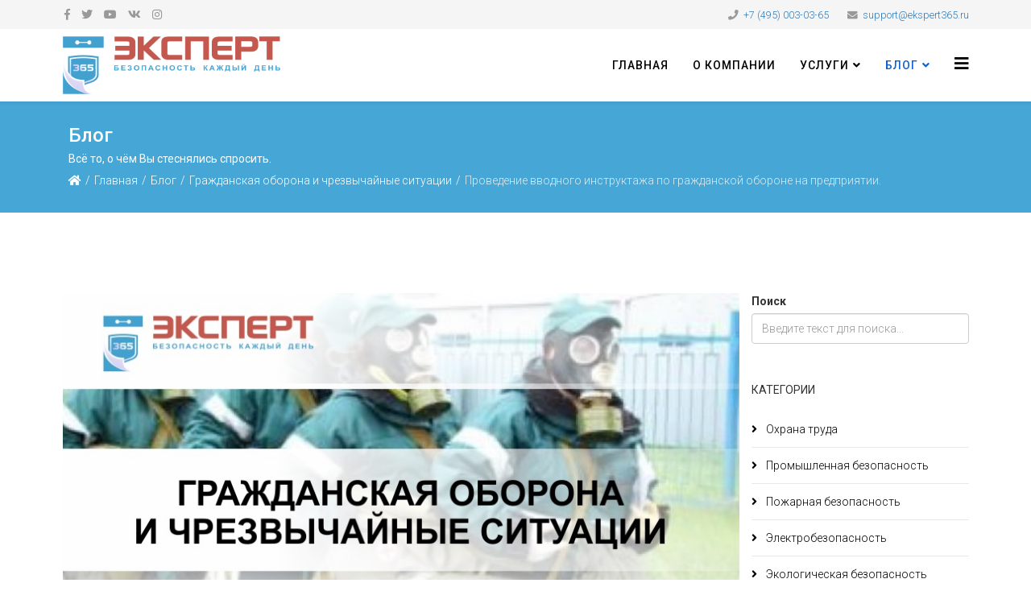

--- FILE ---
content_type: text/html; charset=utf-8
request_url: https://ekspert365.ru/blog/14-grazhdanskaya-oborona-i-chrezvychajnye-situatsii-blog/63-provedenie-vvodnogo-instruktazha-po-grazhdanskoj-oborone-na-predpriyatii
body_size: 12267
content:
<!DOCTYPE html>
<html xmlns="http://www.w3.org/1999/xhtml" xml:lang="ru-ru" lang="ru-ru" dir="ltr">
<head>
<!-- Optimised with Easy Frontend SEO Free - Kubik-Rubik Joomla! Extensions - https://kubik-rubik.de/efseo-easy-frontend-seo -->
<meta http-equiv="X-UA-Compatible" content="IE=edge">
<meta name="viewport" content="width=device-width, initial-scale=1">
<base href="https://ekspert365.ru/blog/14-grazhdanskaya-oborona-i-chrezvychajnye-situatsii-blog/63-provedenie-vvodnogo-instruktazha-po-grazhdanskoj-oborone-na-predpriyatii" />
<meta http-equiv="content-type" content="text/html; charset=utf-8" />
<meta name="keywords" content="ГО и ЧС, Гражданская оборона и чрезвычайные ситуации" />
<meta name="rights" content="Александр Скосырев" />
<meta name="og:type" content="article" />
<meta name="og:image" content="https://ekspert365.ru/images/blog/GOiChS/goichs5blog.ekspert365.png" />
<meta name="og:title" content="Проведение вводного инструктажа по гражданской обороне на предприятии." />
<meta name="og:description" content=" Вопрос: В силу внесенных изменений в Постановление Правительства РФ N 841 от 02.11.2000, которые вступили в силу с 02.05.2017, а именно: п.5 п.п.г, в котором говорится, что &amp;quot;В целях" />
<meta name="og:url" content="https://ekspert365.ru/blog/14-grazhdanskaya-oborona-i-chrezvychajnye-situatsii-blog/63-provedenie-vvodnogo-instruktazha-po-grazhdanskoj-oborone-na-predpriyatii" />
<meta name="author" content="Александр Скосырев" />
<meta name="robots" content="index, follow" />
<meta name="description" content="Вопрос: В силу внесенных изменений в Постановление Правительства РФ N 841 от 02.11.2000, которые вступили в силу с 02.05.2017, а именно: п.5 п.п.г, в котором говорится, что &quot;В целях организации и осуществления подготовки населения в области гражданской обороны: организации обязаны разрабатывать" />
<title>Проведение вводного инструктажа по гражданской обороне на предпри</title>
<link href="/images/favicon.png" rel="shortcut icon" type="image/vnd.microsoft.icon" />
<link rel="stylesheet" href="/media/com_jchoptimize/cache/css/7081ba9e03e36072deed09fca2ac88ad.css" />
<link href="//fonts.googleapis.com/css?family=Roboto:100,100italic,300,300italic,regular,italic,500,500italic,700,700italic,900,900italic&amp;subset=cyrillic-ext" rel="stylesheet" type="text/css" />
<link rel="stylesheet" href="/media/com_jchoptimize/cache/css/d9c1290477bdd4ccfa531b39cf3f54c3.css" />
<link href="//use.fontawesome.com/releases/v5.1.0/css/all.css" rel="stylesheet" type="text/css" />
<link rel="stylesheet" href="/media/com_jchoptimize/cache/css/c69932f27a9a2a75b7c87502fb345375.css" />
<link href="https://fonts.googleapis.com/css?family=Open+Sans:400,400i,600,600i,700,700i&subset=cyrillic,cyrillic-ext,latin-ext" rel="stylesheet" type="text/css" />
<link rel="stylesheet" href="/media/com_jchoptimize/cache/css/107cdcafbd7ab1d4af7ecfa1a4e2fb98.css" />
<style type="text/css">.jllikeproSharesContayner a{border-radius:15px;margin-left:6px}.jllikeproSharesContayner i{width:30px;height:30px}.jllikeproSharesContayner span{height:30px;line-height:30px;font-size:1rem}@media screen and (max-width:800px){.jllikeproSharesContayner{position:fixed;right:0;bottom:0;z-index:999999;background-color:#fff!important;width:100%}.jllikeproSharesContayner .event-container>div{border-radius:0;padding:0;display:block}.like .l-count{display:none}.jllikeproSharesContayner a{border-radius:0!important;margin:0!important}.l-all-count{margin-left:10px;margin-right:10px}.jllikeproSharesContayner i{width:44px!important;border-radius:0!important}.l-ico{background-position:50%!important}.likes-block_left{text-align:left}.likes-block_right{text-align:right}.likes-block_center{text-align:center}.button_text{display:none}}body{font-family:Roboto,sans-serif;font-size:14px;font-weight:300}h1{font-family:Roboto,sans-serif;font-size:48px;font-weight:700}h2{font-family:Roboto,sans-serif;font-size:30px;font-weight:500}h3{font-family:Roboto,sans-serif;font-size:24px;font-weight:normal}h4{font-family:Roboto,sans-serif;font-size:18px;font-weight:500}h5{font-family:Roboto,sans-serif;font-weight:normal}h6{font-family:Roboto,sans-serif;font-weight:normal}.sp-megamenu-parent{font-family:Roboto,sans-serif;font-size:18px;font-weight:normal}.sp-megamenu-parent>li>a{font-family:Roboto,sans-serif;font-size:14px;font-weight:500}@media (min-width:1400px){.container{max-width:1140px}}#sp-top-bar{background-color:#f5f5f5;color:#999}#sp-section-5{background-color:#f0f0f0;padding:50px 0px 50px 0px}#sp-bottom{background-image:url("/images/futer.png");background-repeat:no-repeat;background-size:cover;color:#fff;padding:50px 0px 30px 0px}#sp-bottom a{color:#fff}#sp-bottom a:hover{color:#fff}#sp-footer{background-color:#59595c}</style>
<script type="application/json" class="joomla-script-options new">{"csrf.token":"45f1c0ccaed17be972835de6af991b89","system.paths":{"root":"","base":""}}</script>
<meta property="og:url" content="https://ekspert365.ru/blog/14-grazhdanskaya-oborona-i-chrezvychajnye-situatsii-blog/63-provedenie-vvodnogo-instruktazha-po-grazhdanskoj-oborone-na-predpriyatii" />
<meta property="og:type" content="article" />
<meta property="og:title" content="Проведение вводного инструктажа по гражданской обороне на предприятии." />
<meta property="og:description" content="Вопрос: В силу внесенных изменений в Постановление Правительства РФ N 841 от 02.11.2000, которые вступили в силу с 02.05.2017, а именно: п.5 п.п.г, в котор..." />
<meta property="og:image" content="https://ekspert365.ru/images/blog/GOiChS/goichs5blog.ekspert365.png" />
<meta property="og:image:width" content="600" />
<meta property="og:image:height" content="315" />
<!-- Facebook Pixel Code -->
<noscript><img height="1" width="1" style="display:none"
  src="https://www.facebook.com/tr?id=320409381816370&ev=PageView&noscript=1"
/></noscript>
<!-- End Facebook Pixel Code -->
<script src="/media/com_jchoptimize/cache/js/1adaa3893cf14b285164a24fe4276d27.js"></script>
<script type="text/javascript">var jllickeproSettings={url:"https://ekspert365.ru",typeGet:"0",disableMoreLikes:0,isCategory:0,buttonsContayner:"",parentContayner:"div.jllikeproSharesContayner",};var sp_preloader='0';var sp_gotop='1';var sp_offanimation='default';jQuery(function($){initChosen();$("body").on("subform-row-add",initChosen);function initChosen(event,container)
{container=container||document;$(container).find(".advancedSelect").chosen({"disable_search_threshold":10,"search_contains":true,"allow_single_deselect":true,"placeholder_text_multiple":"\u0412\u0432\u0435\u0434\u0438\u0442\u0435 \u0438\u043b\u0438 \u0432\u044b\u0431\u0435\u0440\u0438\u0442\u0435 \u043d\u0435\u0441\u043a\u043e\u043b\u044c\u043a\u043e \u044d\u043b\u0435\u043c\u0435\u043d\u0442\u043e\u0432","placeholder_text_single":"\u0412\u044b\u0431\u0435\u0440\u0438\u0442\u0435 \u0437\u043d\u0430\u0447\u0435\u043d\u0438\u0435","no_results_text":"\u041d\u0438\u0447\u0435\u0433\u043e \u043d\u0435 \u043d\u0430\u0439\u0434\u0435\u043d\u043e."});}});jQuery(document).ready(function(){var value,searchword=jQuery('#mod-finder-searchword93');value=searchword.val();searchword.on('focus',function()
{var el=jQuery(this);if(el.val()==='Введите текст для поиска...')
{el.val('');}});searchword.on('blur',function()
{var el=jQuery(this);if(!el.val())
{el.val(value);}});jQuery('#mod-finder-searchform93').on('submit',function(e)
{e.stopPropagation();var advanced=jQuery('#mod-finder-advanced93');if(advanced.length)
{advanced.find('select').each(function(index,el)
{var el=jQuery(el);if(!el.val())
{el.attr('disabled','disabled');}});}});var suggest=jQuery('#mod-finder-searchword93').autocomplete({serviceUrl:'/component/finder/?task=suggestions.suggest&amp;format=json&amp;tmpl=component',paramName:'q',minChars:1,maxHeight:400,width:300,zIndex:9999,deferRequestBy:500});});window.inGalleryCfg={"ajax_url":"\/index.php?option=com_ingallery&task=gallery.view&lang=ru-RU","lang":{"error_title":"\u041a \u0441\u043e\u0436\u0430\u043b\u0435\u043d\u0438\u044e, \u043f\u0440\u043e\u0438\u0437\u043e\u0448\u043b\u0430 \u043e\u0448\u0438\u0431\u043a\u0430","system_error":"\u0421\u0438\u0441\u0442\u0435\u043c\u043d\u0430\u044f \u043e\u0448\u0438\u0431\u043a\u0430. \u041f\u043e\u0436\u0430\u043b\u0443\u0439\u0441\u0442\u0430, \u043e\u0431\u043d\u043e\u0432\u0438\u0442\u0435 \u0441\u0442\u0440\u0430\u043d\u0438\u0446\u0443 \u0438 \u043f\u043e\u043f\u0440\u043e\u0431\u0443\u0439\u0442\u0435 \u0435\u0449\u0435 \u0440\u0430\u0437"}};</script>
<script type="text/javascript">(window.Image?(new Image()):document.createElement('img')).src='https://vk.com/rtrg?p=VK-RTRG-233357-2tTi7';</script>
<script>!function(f,b,e,v,n,t,s)
{if(f.fbq)return;n=f.fbq=function(){n.callMethod?n.callMethod.apply(n,arguments):n.queue.push(arguments)};if(!f._fbq)f._fbq=n;n.push=n;n.loaded=!0;n.version='2.0';n.queue=[];t=b.createElement(e);t.async=!0;t.src=v;s=b.getElementsByTagName(e)[0];s.parentNode.insertBefore(t,s)}(window,document,'script','https://connect.facebook.net/en_US/fbevents.js');fbq('init','320409381816370');fbq('track','PageView');</script>
</head>
<body class="site com-content view-article no-layout no-task itemid-102 ru-ru ltr  sticky-header layout-fluid off-canvas-menu-init">
<div class="body-wrapper">
<div class="body-innerwrapper">
<section id="sp-top-bar"><div class="container"><div class="row"><div id="sp-top1" class="col-lg-6 "><div class="sp-column "><ul class="social-icons"><li><a target="_blank" href="https://www.facebook.com/ekspert365" aria-label="facebook"><i class="fa fa-facebook"></i></a></li><li><a target="_blank" href="https://twitter.com/Ekspert_365" aria-label="twitter"><i class="fa fa-twitter"></i></a></li><li><a target="_blank" href="https://www.youtube.com/channel/UCcF-hSc1NaKLQbPs0V9OUwQ" aria-label="youtube"><i class="fa fa-youtube"></i></a></li><li><a target="_blank" href="https://vk.com/ekspert365" aria-label="vk"><i class="fa fa-vk"></i></a></li><li><a target="_blank" href="https://www.instagram.com/ekspert365/"><i class="fa fa-instagram"></i></a></li></ul></div></div><div id="sp-top2" class="col-lg-6 "><div class="sp-column "><ul class="sp-contact-info"><li class="sp-contact-phone"><i class="fa fa-phone" aria-hidden="true"></i> <a href="tel:+7(495)003-03-65">+7 (495) 003-03-65</a></li><li class="sp-contact-email"><i class="fa fa-envelope" aria-hidden="true"></i> <a href="mailto:support@ekspert365.ru">support@ekspert365.ru</a></li></ul></div></div></div></div></section><header id="sp-header"><div class="container"><div class="row"><div id="sp-logo" class="col-8 col-lg-3 "><div class="sp-column "><div class="logo"><a href="/"><img class="sp-default-logo d-none d-lg-block" src="/images/ekspert365_m.png" srcset="/images/ekspert365_shapka.png 2x" alt="Эксперт365"><img class="sp-default-logo d-block d-lg-none" src="/images/ekspert365_shapka.png" alt="Эксперт365"></a></div></div></div><div id="sp-menu" class="col-4 col-lg-9 "><div class="sp-column ">	<div class='sp-megamenu-wrapper'>
<a id="offcanvas-toggler" href="#" aria-label="Helix3 Megamenu Options"><i class="fa fa-bars" aria-hidden="true" title="Helix3 Megamenu Options"></i></a>
<ul class="sp-megamenu-parent menu-fade d-none d-lg-block"><li class="sp-menu-item"><a  href="/"  >Главная</a></li><li class="sp-menu-item"><a  href="/o-kompanii"  >О компании</a></li><li class="sp-menu-item sp-has-child"><a  href="/uslugi"  >Услуги</a><div class="sp-dropdown sp-dropdown-main sp-dropdown-mega sp-menu-center" style="width: 800px;left: -400px;"><div class="sp-dropdown-inner"><div class="row"><div class="col-sm-6"><ul class="sp-mega-group"><li class="sp-menu-item sp-has-child"><a class="sp-group-title" href="/uslugi"  >Услуги</a><ul class="sp-mega-group-child sp-dropdown-items"><li class="sp-menu-item"><a  href="/uslugi/okhrana-truda"  >Охрана труда</a></li><li class="sp-menu-item"><a  href="/uslugi/pozharnaya-bezopasnost"  >Пожарная безопасность</a></li><li class="sp-menu-item"><a  href="/uslugi/elektrobezopasnost"  >Электробезопасность</a></li><li class="sp-menu-item"><a  href="/uslugi/grazhdanskaya-oborona-i-chrezvychajnye-situatsii"  >Гражданская оборона и чрезвычайные ситуации</a></li><li class="sp-menu-item"><a  href="/uslugi/spetsialnaya-otsenka-uslovij-truda"  >Специальная оценка условий труда</a></li><li class="sp-menu-item"><a  href="/uslugi/podgotovka-k-proverke-git"  >Аудит и подготовка к проверке ГИТ</a></li><li class="sp-menu-item"><a  href="/uslugi/medosmotry"  >Медосмотры</a></li><li class="sp-menu-item"><a  href="/uslugi/kadrovoe-deloproizvodstvo"  >Кадровое делопроизводство</a></li></ul></li></ul></div><div class="col-sm-6"><div class="sp-module "><h3 class="sp-module-title">Пакеты услуг</h3><div class="sp-module-content"><ul class="nav menu">
<li class="item-138"><a href="/paket-ot" > Пакет ОТ</a></li><li class="item-139"><a href="/paket-pb" > Пакет ПБ</a></li><li class="item-140"><a href="/paket-go-i-chs" > Пакет ГО и ЧС</a></li><li class="item-141"><a href="/kadrovyj-paket" > Кадровый пакет</a></li><li class="item-142"><a href="/pomoshch-pri-ns" > Помощь при НС</a></li><li class="item-143"><a href="/konsultant" > Аудит</a></li></ul>
</div></div></div></div></div></div></li><li class="sp-menu-item sp-has-child current-item active"><a  href="/blog"  >Блог</a><div class="sp-dropdown sp-dropdown-main sp-dropdown-mega sp-menu-center" style="width: 800px;left: -400px;"><div class="sp-dropdown-inner"><div class="row"><div class="col-sm-6"><div class="sp-module "><h3 class="sp-module-title">Категории</h3><div class="sp-module-content"><ul class="categories-module mod-list">
<li >
<a href="/blog/9-okhrana-truda-blog">
		Охрана труда					</a>
</li>
<li >
<a href="/blog/10-promyshlennaya-bezopasnost-blog">
		Промышленная безопасность					</a>
</li>
<li >
<a href="/blog/11-pozharnaya-bezopasnost-blog">
		Пожарная безопасность					</a>
</li>
<li >
<a href="/blog/12-elektrobezopasnost-blog">
		Электробезопасность 					</a>
</li>
<li >
<a href="/blog/13-ekologicheskaya-bezopasnost-blog">
		Экологическая безопасность					</a>
</li>
<li >
<a href="/blog/14-grazhdanskaya-oborona-i-chrezvychajnye-situatsii-blog">
		Гражданская оборона и чрезвычайные ситуации					</a>
</li>
<li >
<a href="/blog/30-spetsialnaya-otsenka-uslovij-truda-blog">
		Специальная оценка условий труда					</a>
</li>
<li >
<a href="/blog/24-kadrovoe-deloproizvodstvo-blog">
		Кадровое делопроизводство					</a>
</li>
<li >
<a href="/blog/28-medosmotry-blog">
		Медосмотры					</a>
</li>
<li >
<a href="/blog/26-shtrafy-i-nakazaniya-blog">
		Штрафы и наказания 					</a>
</li>
<li >
<a href="/blog/27-skachat-npa">
		Скачать НПА					</a>
</li>
</ul>
</div></div></div><div class="col-sm-6"><div class="sp-module "><h3 class="sp-module-title">Популярное</h3><div class="sp-module-content">	<div class="nspMain " id="nsp-nsp-111" data-config="{
				'animation_speed': 400,
				'animation_interval': 5000,
				'animation_function': 'Fx.Transitions.Expo.easeIn',
				'news_column': 1,
				'news_rows': 2,
				'links_columns_amount': 0,
				'links_amount': 0
			}">
<div class="nspArts bottom" style="width:100%;">
<div class="nspArtScroll1">
<div class="nspArtScroll2 nspPages1">
<div class="nspArtPage active nspCol1">
<div class="nspArt nspCol1" style="padding:0 20px 20px 0;">
<div class="center tcenter fleft gkResponsive"><a href="/blog/9-okhrana-truda-blog/95-izmeneniya-zakonodatelstva-po-okhrane-truda-pozharnoj-bezopasnosti-prombezopasnosti-i-ekologii-v-2021-godu" class="nspImageWrapper tcenter fleft gkResponsive"  style="margin:6px 14px 0 0;" target="_self"><img  class="nspImage" src="/images/blog/OT/ot20blogekspert365.png" alt=""  /></a></div><h4 class="nspHeader tleft fnone has-image"><a href="/blog/9-okhrana-truda-blog/95-izmeneniya-zakonodatelstva-po-okhrane-truda-pozharnoj-bezopasnosti-prombezopasnosti-i-ekologii-v-2021-godu"  title=" Изменения законодательства по охране труда, пожарной безопасности, промбезопасности и экологии в 2021 году" target="_self"> Изменения законодательства по охране тр&hellip;</a></h4>	</div>
<div class="nspArt nspCol1" style="padding:0 20px 20px 0;">
<div class="center tcenter fleft gkResponsive"><a href="/blog/9-okhrana-truda-blog/94-novye-pravila-po-okhrane-truda" class="nspImageWrapper tcenter fleft gkResponsive"  style="margin:6px 14px 0 0;" target="_self"><img  class="nspImage" src="/images/blog/OT/ot19blogekspert365.png" alt=""  /></a></div><h4 class="nspHeader tleft fnone has-image"><a href="/blog/9-okhrana-truda-blog/94-novye-pravila-po-okhrane-truda"  title="Новые правила по охране труда" target="_self">Новые правила по охране труда</a></h4>	</div>
</div>
</div>
</div>
</div>
</div>
</div></div></div></div></div></div></li><li class="sp-menu-item"></li><li class="sp-menu-item"></li></ul>	</div>
</div></div></div></div></header><section id="sp-page-title"><div class="row"><div id="sp-title" class="col-lg-12 "><div class="sp-column "><div class="sp-page-title"style="background-color: #46a6d6;"><div class="container"><h2>Блог</h2><h3>Всё то, о чём Вы стеснялись спросить.</h3>
<ol class="breadcrumb">
<li class="breadcrumb-item"><i class="fa fa-home"></i></li><li class="breadcrumb-item"><a href="/" class="pathway">Главная</a></li><li class="breadcrumb-item"><a href="/blog" class="pathway">Блог</a></li><li class="breadcrumb-item"><a href="/blog/14-grazhdanskaya-oborona-i-chrezvychajnye-situatsii-blog" class="pathway">Гражданская оборона и чрезвычайные ситуации</a></li><li class="breadcrumb-item active">Проведение вводного инструктажа по гражданской обороне на предприятии.</li></ol>
</div></div></div></div></div></section><section id="sp-main-body"><div class="container"><div class="row"><div id="sp-component" class="col-lg-9 "><div class="sp-column "><div id="system-message-container">
</div>
<article class="item item-page" itemscope itemtype="http://schema.org/Article">
<meta itemprop="inLanguage" content="ru-RU" />
<div class="pull-none entry-image full-image">
<img
			 src="/images/blog/GOiChS/goichs5blog.ekspert365.png" alt="Проведение вводного инструктажа по гражданской обороне на предприятии" itemprop="image" />
</div>
<div class="entry-header has-post-format">
<span class="post-format">
<i class="fa fa-thumb-tack" area-hidden="true"></i>
</span>
<h2 itemprop="name">
									Проведение вводного инструктажа по гражданской обороне на предприятии.							</h2>
</div>
<div itemprop="articleBody">
<h4 style="text-align: justify;">Вопрос:</h4>
<p style="text-align: justify;">В силу внесенных изменений в Постановление Правительства РФ N 841 от 02.11.2000, которые вступили в силу с 02.05.2017, а именно: п.5 п.п.г, в котором говорится, что "В целях организации и осуществления подготовки населения в области гражданской обороны: организации обязаны разрабатывать и проводить вводный инструктаж по гражданской обороне...".</p>
<p style="text-align: justify;">У нас отдельной службы по ГО и ЧС не создано. Поэтому возникает вопрос на кого возлагается эта обязанность (если нет отдельно выделенной службы). Кто является надзорным органом и контролирует исполнение требований, установленных в данном Постановлении? И какая ответственность предполагается за выявленные нарушения, в части неисполнения требований Постановления?</p>
<h4 style="text-align: justify;">Ответ:</h4>
<p style="text-align: justify;">Организации организуют и проводят вводный инструктаж по гражданской обороне с вновь принятыми работниками организаций в течение первого месяца их работы (пп.г п.5 Положения о подготовке населения в области гражданской обороны, утвержденного постановлением Правительства РФ от 02.11.2000 N 841).</p>
<p style="text-align: justify;">Указанная обязанность предусмотрена для организаций, ответственность за ее выполнение возлагается, прежде всего, на руководителя организации.</p>
<p style="text-align: justify;">Надзор за соблюдением требований гражданской обороны, в частности - требований, предусмотренных Положением о подготовке населения в области гражданской обороны, осуществляет МЧС России (Концепция создания единой системы государственных надзоров в области пожарной безопасности, гражданской обороны и защиты населения и территорий от чрезвычайных ситуаций, утвержденная приказом МЧС России от 29.12.2006 N 804).</p>
<p style="text-align: justify;">В соответствии с ч.2 ст.20.7 КоАП РФ невыполнение мероприятий по подготовке к защите и по защите населения, материальных и культурных ценностей на территории Российской Федерации от опасностей, возникающих при ведении военных действий или вследствие этих действий влечет наложение административного штрафа на должностных лиц в размере от десяти тысяч до двадцати тысяч рублей; на юридических лиц - от ста тысяч до двухсот тысяч рублей.</p>
<h4 style="text-align: justify;">Всегда Ваш, Эксперт365.</h4>
<div class="jllikeproSharesContayner jllikepro_63">
<input type="hidden" class="link-to-share" id="link-to-share-63" value="https://ekspert365.ru/blog/14-grazhdanskaya-oborona-i-chrezvychajnye-situatsii-blog/63-provedenie-vvodnogo-instruktazha-po-grazhdanskoj-oborone-na-predpriyatii"/>
<input type="hidden" class="share-title" id="share-title-63" value="Проведение вводного инструктажа по гражданской обороне на предприятии."/>
<input type="hidden" class="share-image" id="share-image-63" value="https://ekspert365.ru/images/blog/GOiChS/goichs5blog.ekspert365.png"/>
<input type="hidden" class="share-desc" id="share-desc-63" value=" Вопрос:
 В силу внесенных изменений в Постановление Правительства РФ N 841 от 02.11.2000, которые вступили в силу с 02.05.2017, а именно: п.5 п.п.г, в котором говорится, что &quot;В целях"/>
<input type="hidden" class="share-id" value="63"/>
<div class="button_text likes-block_center">Понравился материал, поделитесь с друзьями.</div>
<div class="event-container" >
<div class="likes-block_center">	<a title="FaceBook" class="like l-fb" id="l-fb-63">
<i class="l-ico"></i>
<span class="l-count"></span>
</a>	<a title="Вконтакте" class="like l-vk" id="l-vk-63">
<i class="l-ico"></i>
<span class="l-count"></span>
</a>	<a title="Twitter" class="like l-tw" id="l-tw-63">
<i class="l-ico"></i>
<span class="l-count"></span>
</a>	<a title="Одноклассники" class="like l-ok" id="l-ok-63">
<i class="l-ico"></i>
<span class="l-count"></span>
</a>	<a title="Google+" class="like l-gp" id="l-gp-63">
<i class="l-ico"></i>
<span class="l-count"></span>
</a>	<a title="Мой мир" class="like l-ml" id="l-ml-63">
<i class="l-ico"></i>
<span class="l-count"></span>
</a>	<a title="Всего лайков" class="l-all" id="l-all-63">
<i class="l-ico"></i>
<span class="l-count l-all-count" id="l-all-count-63">0</span>
</a>	</div>
</div>
</div>
</div>
<dl class="article-info">
<dt class="article-info-term"></dt>
<dd class="category-name">
<i class="fa fa-folder-open-o" area-hidden="true"></i>
<span itemprop="genre" itemprop="genre" data-toggle="tooltip" title="Категория материала">Гражданская оборона и чрезвычайные ситуации</span>	</dd>
<dd class="hits">
<span class="fa fa-eye" area-hidden="true"></span>
<meta itemprop="interactionCount" content="UserPageVisits:1536" />
	Просмотров: 1536</dd>	</dl>
<div id="hypercomments_widget"></div>	<script type="text/javascript">_hcwp=window._hcwp||[];_hcwp.push({widget:"Stream",widget_id:101082,xid:"com_content_63",words_limit:10,social:"google, facebook, twitter, vk, odnoklassniki, mailru",realtime:true,comments_level:4,title:"Проведение вводного инструктажа по гражданской обороне на предприятии."});(function(){if("HC_LOAD_INIT"in window)return;HC_LOAD_INIT=true;var lang="ru";var hcc=document.createElement("script");hcc.type="text/javascript";hcc.async=true;hcc.src=("https:"==document.location.protocol?"https":"http")+"://w.hypercomments.com/widget/hc/101082/"+lang+"/widget.js";var s=document.getElementsByTagName("script")[0];s.parentNode.insertBefore(hcc,s.nextSibling);})();</script>
<div class="article-footer-wrap">
<div class="article-footer-top">
</div>
</div>
</article></div></div><div id="sp-right" class="col-lg-3 "><div class="sp-column class2"><div class="sp-module "><div class="sp-module-content">
<div class="finder">
<form id="mod-finder-searchform93" action="/umnyj-poisk" method="get" class="form-search" role="search">
<label for="mod-finder-searchword93" class="element-invisible finder">Поиск</label><input type="text" name="q" id="mod-finder-searchword93" class="search-query input-medium" size="25" value="" placeholder="Введите текст для поиска..."/>
</form>
</div>
</div></div><div class="sp-module "><h3 class="sp-module-title">Категории</h3><div class="sp-module-content"><ul class="categories-module mod-list">
<li >
<a href="/blog/9-okhrana-truda-blog">
		Охрана труда					</a>
</li>
<li >
<a href="/blog/10-promyshlennaya-bezopasnost-blog">
		Промышленная безопасность					</a>
</li>
<li >
<a href="/blog/11-pozharnaya-bezopasnost-blog">
		Пожарная безопасность					</a>
</li>
<li >
<a href="/blog/12-elektrobezopasnost-blog">
		Электробезопасность 					</a>
</li>
<li >
<a href="/blog/13-ekologicheskaya-bezopasnost-blog">
		Экологическая безопасность					</a>
</li>
<li >
<a href="/blog/14-grazhdanskaya-oborona-i-chrezvychajnye-situatsii-blog">
		Гражданская оборона и чрезвычайные ситуации					</a>
</li>
<li >
<a href="/blog/30-spetsialnaya-otsenka-uslovij-truda-blog">
		Специальная оценка условий труда					</a>
</li>
<li >
<a href="/blog/24-kadrovoe-deloproizvodstvo-blog">
		Кадровое делопроизводство					</a>
</li>
<li >
<a href="/blog/28-medosmotry-blog">
		Медосмотры					</a>
</li>
<li >
<a href="/blog/26-shtrafy-i-nakazaniya-blog">
		Штрафы и наказания 					</a>
</li>
<li >
<a href="/blog/27-skachat-npa">
		Скачать НПА					</a>
</li>
</ul>
</div></div>
<div id="favsocial-19745"
    class="favth-clearfix"
    style="width: 100%;">
<ul id="favsocial-list"
      class="favsocial-center">
<li id="favsocial-icon1">
<a rel="nofollow" href="https://www.vk.com/ekspert365" target="_blank"
          style="background-color: #02436E;
                padding: 3px;
                -webkit-border-radius: 25%;
                -moz-border-radius: 25%;
                border-radius: 25%">
<span class="favsocial">
<i class="fab fa-vk"
              style="color: #FFFFFF;
                    font-size: 18px;">
</i>
</span>
</a>
</li>
<li id="favsocial-icon2">
<a rel="nofollow" href="https://www.facebook.com/ekspert365" target="_blank"
          style="background-color: #3B5998;
                padding: 3px;
                -webkit-border-radius: 25%;
                -moz-border-radius: 25%;
                border-radius: 25%">
<span class="favsocial">
<i class="fab fa-facebook"
              style="color: #FFFFFF;
                    font-size: 18px;">
</i>
</span>
</a>
</li>
<li id="favsocial-icon3">
<a rel="nofollow" href="https://twitter.com/Ekspert_365" target="_blank"
          style="background-color: #00ACED;
                padding: 3px;
                -webkit-border-radius: 25%;
                -moz-border-radius: 25%;
                border-radius: 25%">
<span class="favsocial">
<i class="fab fa-twitter"
              style="color: #FFFFFF;
                    font-size: 18px;">
</i>
</span>
</a>
</li>
<li id="favsocial-icon4">
<a rel="nofollow" href="https://instagram.com/ekspert365" target="_blank"
          style="background-color: #C64495;
                padding: 3px;
                -webkit-border-radius: 25%;
                -moz-border-radius: 25%;
                border-radius: 25%">
<span class="favsocial">
<i class="fab fa-instagram"
              style="color: #FFFFFF;
                    font-size: 18px;">
</i>
</span>
</a>
</li>
<li id="favsocial-icon5">
<a rel="nofollow" href="https://www.youtube.com/channel/UCcF-hSc1NaKLQbPs0V9OUwQ" target="_blank"
          style="background-color: #F73528;
                padding: 3px;
                -webkit-border-radius: 25%;
                -moz-border-radius: 25%;
                border-radius: 25%">
<span class="favsocial">
<i class="fab fa-youtube"
              style="color: #FFFFFF;
                    font-size: 18px;">
</i>
</span>
</a>
</li>
</ul>
</div>
<div class="sp-module "><h3 class="sp-module-title">Тэги</h3><div class="sp-module-content"><div class="tagspopular">
<ul>
<li>	<a href="/videomaterialy">
			видео					</a>
</li>
</ul>
</div>
</div></div><div class="sp-module "><div class="sp-module-content"><div class="bannergroup">
<div class="banneritem">
<a href="http://www.alloincognito.ru/private/tariffs/tariffs-tariffs/easy-business?referral_code=204"><img src="https://api.alloincognito.ru/images/rb/easybusiness_logo_240x400.png"/></a>	<div class="clr"></div>
</div>
<div class="banneritem">
<a
							href="/component/banners/click/6" target="_blank" rel="noopener noreferrer"
							title="Баннер Альфа Банк">
<img
								src="https://ekspert365.ru/images/banners/alfa_bank_1_02-06-2015_1.png"
								alt="Баннер Альфа Банк"
																							/>
</a>
<div class="clr"></div>
</div>
<div class="banneritem">
<a href="http://www.alloincognito.ru/800?referral_code=203"><img src="https://api.alloincognito.ru/images/rb/8-800_logo_240x400.png"/></a>	<div class="clr"></div>
</div>
</div>
</div></div></div></div></div></div></section><section id="sp-section-5"><div class="container"><div class="row"><div id="sp-position1" class="col-lg-12 "><div class="sp-column "><div class="sp-module "><h3 class="sp-module-title">Популярные материалы</h3><div class="sp-module-content">	<div class="nspMain " id="nsp-nsp-101" data-config="{
				'animation_speed': 400,
				'animation_interval': 5000,
				'animation_function': 'Fx.Transitions.Expo.easeIn',
				'news_column': 3,
				'news_rows': 1,
				'links_columns_amount': 0,
				'links_amount': 0
			}">
<div class="nspArts bottom" style="width:100%;">
<div class="nspArtScroll1">
<div class="nspArtScroll2 nspPages3">
<div class="nspArtPage active nspCol3">
<div class="nspArt nspCol3" style="padding:0 20px 20px 0;clear:both;">
<div class="center tcenter fleft gkResponsive"><a href="/blog/9-okhrana-truda-blog/95-izmeneniya-zakonodatelstva-po-okhrane-truda-pozharnoj-bezopasnosti-prombezopasnosti-i-ekologii-v-2021-godu" class="nspImageWrapper tcenter fleft gkResponsive"  style="margin:6px 14px 0 0;" target="_self"><img  class="nspImage" src="/images/blog/OT/ot20blogekspert365.png" alt=""  /></a></div><h4 class="nspHeader tleft fnone has-image"><a href="/blog/9-okhrana-truda-blog/95-izmeneniya-zakonodatelstva-po-okhrane-truda-pozharnoj-bezopasnosti-prombezopasnosti-i-ekologii-v-2021-godu"  title=" Изменения законодательства по охране труда, пожарной безопасности, промбезопасности и экологии в 2021 году" target="_self"> Изменения законодательства по охране тр&hellip;</a></h4>	</div>
<div class="nspArt nspCol3" style="padding:0 20px 20px 0;">
<div class="center tcenter fleft gkResponsive"><a href="/blog/9-okhrana-truda-blog/94-novye-pravila-po-okhrane-truda" class="nspImageWrapper tcenter fleft gkResponsive"  style="margin:6px 14px 0 0;" target="_self"><img  class="nspImage" src="/images/blog/OT/ot19blogekspert365.png" alt=""  /></a></div><h4 class="nspHeader tleft fnone has-image"><a href="/blog/9-okhrana-truda-blog/94-novye-pravila-po-okhrane-truda"  title="Новые правила по охране труда" target="_self">Новые правила по охране труда</a></h4>	</div>
<div class="nspArt nspCol3" style="padding:0 20px 20px 0;">
<div class="center tcenter fleft gkResponsive"><a href="/blog/9-okhrana-truda-blog/91-rosarkhiv-izmenil-sroki-khraneniya-dokumentov-po-okhrane-truda" class="nspImageWrapper tcenter fleft gkResponsive"  style="margin:6px 14px 0 0;" target="_self"><img  class="nspImage" src="/images/blog/OT/ot18blogekspert365.png" alt="Росархив изменил сроки хранения документов по охране труда"  /></a></div><h4 class="nspHeader tleft fnone has-image"><a href="/blog/9-okhrana-truda-blog/91-rosarkhiv-izmenil-sroki-khraneniya-dokumentov-po-okhrane-truda"  title="Росархив изменил сроки хранения документов по охране труда" target="_self">Росархив изменил сроки хранения документ&hellip;</a></h4>	</div>
</div>
<div class="nspArtPage nspCol3">
<div class="nspArt nspCol3" style="padding:0 20px 20px 0;clear:both;">
<div class="center tcenter fleft gkResponsive"><a href="/blog/24-kadrovoe-deloproizvodstvo-blog/89-rosarkhiv-utverdil-novye-sroki-khraneniya-kadrovykh-dokumentov" class="nspImageWrapper tcenter fleft gkResponsive"  style="margin:6px 14px 0 0;" target="_self"><img  class="nspImage" src="/images/blog/Kadry/kd11blogekspert365.png" alt="Росархив утвердил новые сроки хранения кадровых документов"  /></a></div><h4 class="nspHeader tleft fnone has-image"><a href="/blog/24-kadrovoe-deloproizvodstvo-blog/89-rosarkhiv-utverdil-novye-sroki-khraneniya-kadrovykh-dokumentov"  title="Росархив утвердил новые сроки хранения кадровых документов" target="_self">Росархив утвердил новые сроки хранения к&hellip;</a></h4>	</div>
<div class="nspArt nspCol3" style="padding:0 20px 20px 0;">
<div class="center tcenter fleft gkResponsive"><a href="/blog/24-kadrovoe-deloproizvodstvo-blog/88-s-1-yanvarya-2020-goda-nagruzka-na-kadrovikov-vozrosla-elektronnye-trudovye-knizhki" class="nspImageWrapper tcenter fleft gkResponsive"  style="margin:6px 14px 0 0;" target="_self"><img  class="nspImage" src="/images/blog/Kadry/kd10blogekspert365.png" alt="С 1 января 2020 года нагрузка на кадровиков возросла. Электронные трудовые книжки…"  /></a></div><h4 class="nspHeader tleft fnone has-image"><a href="/blog/24-kadrovoe-deloproizvodstvo-blog/88-s-1-yanvarya-2020-goda-nagruzka-na-kadrovikov-vozrosla-elektronnye-trudovye-knizhki"  title="С 1 января 2020 года нагрузка на кадровиков возросла. Электронные трудовые книжки…" target="_self">С 1 января 2020 года нагрузка на кадрови&hellip;</a></h4>	</div>
<div class="nspArt nspCol3" style="padding:0 20px 20px 0;">
<div class="center tcenter fleft gkResponsive"><a href="/blog/24-kadrovoe-deloproizvodstvo-blog/87-obyazannosti-kadrovikov-po-voinskomu-uchetu" class="nspImageWrapper tcenter fleft gkResponsive"  style="margin:6px 14px 0 0;" target="_self"><img  class="nspImage" src="/images/blog/Kadry/kd9blogekspert365.png" alt="Обязанности кадровиков по воинскому учету"  /></a></div><h4 class="nspHeader tleft fnone has-image"><a href="/blog/24-kadrovoe-deloproizvodstvo-blog/87-obyazannosti-kadrovikov-po-voinskomu-uchetu"  title="Обязанности кадровиков по воинскому учету" target="_self">Обязанности кадровиков по воинскому учет&hellip;</a></h4>	</div>
</div>
<div class="nspArtPage nspCol3">
<div class="nspArt nspCol3" style="padding:0 20px 20px 0;clear:both;">
<div class="center tcenter fleft gkResponsive"><a href="/blog/9-okhrana-truda-blog/86-organizatsiya-okazaniya-pervoj-pomoshchi-postradavshim-na-proizvodstve" class="nspImageWrapper tcenter fleft gkResponsive"  style="margin:6px 14px 0 0;" target="_self"><img  class="nspImage" src="/images/blog/OT/ot17blogekspert365.png" alt="Организация оказания первой помощи пострадавшим на производстве"  /></a></div><h4 class="nspHeader tleft fnone has-image"><a href="/blog/9-okhrana-truda-blog/86-organizatsiya-okazaniya-pervoj-pomoshchi-postradavshim-na-proizvodstve"  title="Организация оказания первой помощи пострадавшим на производстве" target="_self">Организация оказания первой помощи постр&hellip;</a></h4>	</div>
<div class="nspArt nspCol3" style="padding:0 20px 20px 0;">
<div class="center tcenter fleft gkResponsive"><a href="/blog/24-kadrovoe-deloproizvodstvo-blog/85-kak-pravilno-zaverit-kopiyu-trudovoj-knizhki" class="nspImageWrapper tcenter fleft gkResponsive"  style="margin:6px 14px 0 0;" target="_self"><img  class="nspImage" src="/images/blog/Kadry/kd8blog.png" alt="Заверить копию трудовой книжки"  /></a></div><h4 class="nspHeader tleft fnone has-image"><a href="/blog/24-kadrovoe-deloproizvodstvo-blog/85-kak-pravilno-zaverit-kopiyu-trudovoj-knizhki"  title="Как правильно заверить копию трудовой книжки" target="_self">Как правильно заверить копию трудовой кн&hellip;</a></h4>	</div>
<div class="nspArt nspCol3" style="padding:0 20px 20px 0;">
<div class="center tcenter fleft gkResponsive"><a href="/blog/14-grazhdanskaya-oborona-i-chrezvychajnye-situatsii-blog/84-nuzhno-li-razrabatyvat-polozhenie-po-grazhdanskoj-oborone-esli-u-predpriyatiya-net-kategorii-po-go" class="nspImageWrapper tcenter fleft gkResponsive"  style="margin:6px 14px 0 0;" target="_self"><img  class="nspImage" src="/images/blog/GOiChS/goichs7blog.png" alt="Положение по гражданской обороне"  /></a></div><h4 class="nspHeader tleft fnone has-image"><a href="/blog/14-grazhdanskaya-oborona-i-chrezvychajnye-situatsii-blog/84-nuzhno-li-razrabatyvat-polozhenie-po-grazhdanskoj-oborone-esli-u-predpriyatiya-net-kategorii-po-go"  title="Нужно ли разрабатывать положение по гражданской обороне, если у предприятия нет категории по ГО" target="_self">Нужно ли разрабатывать положение по граж&hellip;</a></h4>	</div>
</div>
</div>
</div>
</div>
</div>
</div></div></div></div></div></div></section><section id="sp-bottom"><div class="container"><div class="row"><div id="sp-bottom1" class="col-md-6 col-lg-3 "><div class="sp-column "><div class="sp-module "><div class="sp-module-content">
<div class="custom"  >
<p><a href="https://ekspert365.ru/"><img src="/images/ekspert365_futer.png" alt="" /></a></p>
<p> </p>
<p> </p>
<p><img style="margin-right: auto; margin-left: auto; display: block;" src="/images/SKALA.png" alt="" width="164" height="70" /></p>
<p style="text-align: center;">Разработка сайта:</p></div>
</div></div></div></div><div id="sp-bottom2" class="col-md-6 col-lg-3 "><div class="sp-column "><div class="sp-module "><h3 class="sp-module-title">Информация</h3><div class="sp-module-content"><ul class="nav menu">
<li class="item-123"><a href="/vakansii" > Вакансии</a></li><li class="item-119"><a href="/partnjorskaya-programma" > Партнёрская программа</a></li><li class="item-120"><a href="/politika-konfidentsialnosti" > Политика конфиденциальности</a></li><li class="item-121"><a href="/yuridicheskaya-informatsiya" > Юридическая информация</a></li></ul>
</div></div></div></div><div id="sp-bottom3" class="col-md-6 col-lg-3 "><div class="sp-column "><div class="sp-module "><h3 class="sp-module-title">Мы в Instagram</h3><div class="sp-module-content">
<div class="custom"  >
<p><div class="ingallery-container" data-id="1"></div></p></div>
</div></div></div></div><div id="sp-bottom4" class="col-md-6 col-lg-3 "><div class="sp-column "><div class="sp-module "><h3 class="sp-module-title">Контакты</h3><div class="sp-module-content">
<div class="custom"  >
<p><strong>Адрес:</strong> 127411, г. Москва, Дмитровское шоссе, д.157, стр.9, оф.9243</p>
<p><strong>Телефон:</strong> +7 (495) 003-03-65</p>
<p><strong>E-mail:</strong> <a href="mailto:support@ekspert365.ru">support@ekspert365.ru</a></p></div>
</div></div>
<div id="favsocial-18576"
    class="favth-clearfix"
    style="width: 100%;">
<ul id="favsocial-list"
      class="favsocial-center">
<li id="favsocial-icon1">
<a rel="nofollow" href="https://www.vk.com/ekspert365" target="_blank"
          style="background-color: #02436E;
                padding: 3px;
                -webkit-border-radius: 25%;
                -moz-border-radius: 25%;
                border-radius: 25%">
<span class="favsocial">
<i class="fab fa-vk"
              style="color: #FFFFFF;
                    font-size: 18px;">
</i>
</span>
</a>
</li>
<li id="favsocial-icon2">
<a rel="nofollow" href="https://www.facebook.com/ekspert365" target="_blank"
          style="background-color: #3B5998;
                padding: 3px;
                -webkit-border-radius: 25%;
                -moz-border-radius: 25%;
                border-radius: 25%">
<span class="favsocial">
<i class="fab fa-facebook"
              style="color: #FFFFFF;
                    font-size: 18px;">
</i>
</span>
</a>
</li>
<li id="favsocial-icon3">
<a rel="nofollow" href="https://twitter.com/Ekspert_365" target="_blank"
          style="background-color: #00ACED;
                padding: 3px;
                -webkit-border-radius: 25%;
                -moz-border-radius: 25%;
                border-radius: 25%">
<span class="favsocial">
<i class="fab fa-twitter"
              style="color: #FFFFFF;
                    font-size: 18px;">
</i>
</span>
</a>
</li>
<li id="favsocial-icon4">
<a rel="nofollow" href="https://instagram.com/ekspert365" target="_blank"
          style="background-color: #C64495;
                padding: 3px;
                -webkit-border-radius: 25%;
                -moz-border-radius: 25%;
                border-radius: 25%">
<span class="favsocial">
<i class="fab fa-instagram"
              style="color: #FFFFFF;
                    font-size: 18px;">
</i>
</span>
</a>
</li>
<li id="favsocial-icon5">
<a rel="nofollow" href="https://www.youtube.com/channel/UCcF-hSc1NaKLQbPs0V9OUwQ" target="_blank"
          style="background-color: #F73528;
                padding: 3px;
                -webkit-border-radius: 25%;
                -moz-border-radius: 25%;
                border-radius: 25%">
<span class="favsocial">
<i class="fab fa-youtube"
              style="color: #FFFFFF;
                    font-size: 18px;">
</i>
</span>
</a>
</li>
</ul>
</div>
<div class="sp-module "><div class="sp-module-content">﻿<!--This code is installed via module --> <script type='text/javascript'>(function(){var widget_id='KpbBBNVSF0';var d=document;var w=window;function l(){var s=document.createElement('script');s.type='text/javascript';s.async=true;s.src='//code.jivosite.com/script/widget/'+widget_id;var ss=document.getElementsByTagName('script')[0];ss.parentNode.insertBefore(s,ss);}if(d.readyState=='complete'){l();}else{if(w.attachEvent){w.attachEvent('onload',l);}else{w.addEventListener('load',l,false);}}})();</script></div></div></div></div></div></div></section><footer id="sp-footer"><div class="container"><div class="row"><div id="sp-footer1" class="col-lg-12 "><div class="sp-column "><div class="sp-module "><div class="sp-module-content">
<div class="custom"  >
<p style="text-align: center;"><span class="sp-copyright">© 2018 ООО "Эксперт365" Все права защищены. </span></p>
<p style="text-align: center;"><span class="sp-copyright">Информация содержащаяся на сайте ekspert365.ru, носит информационный характер и не является публичной офертой, определяемой положениями ст.437 ГК РФ.</span></p>
<p style="text-align: center;"><span class="sp-copyright">Администраторы, авторы и соавторы размещающие материалы на сайте ekspert365.ru, не гарантируют актуальность, точность и полноту предоставленных документов и консультаций. <span class="sp-copyright">Размещённые на сайте нормативно-правовые акты и документы, не являются официальными редакциями, при решении юридических вопросов необходимо обращаться к источникам, официально публикующим документы и изменения в них.</span></span></p>
<p style="text-align: center;"><span class="sp-copyright">Наш сайт собирает о Вас информацию, которая необходима для работы сайта. Пользуясь сайтом, Вы соглашаетесь с согласием на обработку персональных данных.</span></p>
<p style="text-align: center;"><span class="sp-copyright"><a href="/politika-konfidentsialnosti" rel="alternate">Согласие на обработку персональных данных.</a></span></p>
<p style="text-align: center;"><span class="sp-copyright"> </span></p></div>
</div></div></div></div></div></div></footer>	</div>
</div>
<!-- Off Canvas Menu -->
<div class="offcanvas-menu">
<a href="#" class="close-offcanvas" aria-label="Close"><i class="fa fa-remove" aria-hidden="true" title="Close"></i></a>
<div class="offcanvas-inner">
<div class="sp-module "><div class="sp-module-content"><ul class="nav menu">
<li class="item-101  active"><a href="/" > Главная</a></li><li class="item-103"><a href="/o-kompanii" > О компании</a></li><li class="item-104  deeper parent"><a href="/uslugi" > Услуги</a><span class="offcanvas-menu-toggler collapsed" data-bs-toggle="collapse" data-bs-target="#collapse-menu-104"><i class="open-icon fa fa-angle-down"></i><i class="close-icon fa fa-angle-up"></i></span><ul class="collapse" id="collapse-menu-104"><li class="item-126"><a href="/uslugi/okhrana-truda" > Охрана труда</a></li><li class="item-128"><a href="/uslugi/pozharnaya-bezopasnost" > Пожарная безопасность</a></li><li class="item-129"><a href="/uslugi/elektrobezopasnost" > Электробезопасность</a></li><li class="item-131"><a href="/uslugi/grazhdanskaya-oborona-i-chrezvychajnye-situatsii" > Гражданская оборона и чрезвычайные ситуации</a></li><li class="item-132"><a href="/uslugi/spetsialnaya-otsenka-uslovij-truda" > Специальная оценка условий труда</a></li><li class="item-134"><a href="/uslugi/podgotovka-k-proverke-git" > Аудит и подготовка к проверке ГИТ</a></li><li class="item-136"><a href="/uslugi/medosmotry" > Медосмотры</a></li><li class="item-135"><a href="/uslugi/kadrovoe-deloproizvodstvo" > Кадровое делопроизводство</a></li></ul></li><li class="item-102  current"><a href="/blog" > Блог</a></li></ul>
</div></div>
</div>
</div>
<!-- Yandex.Metrika counter -->
<script type="text/javascript" >(function(d,w,c){(w[c]=w[c]||[]).push(function(){try{w.yaCounter48411968=new Ya.Metrika({id:48411968,clickmap:true,trackLinks:true,accurateTrackBounce:true,webvisor:true});}catch(e){}});var n=d.getElementsByTagName("script")[0],s=d.createElement("script"),f=function(){n.parentNode.insertBefore(s,n);};s.type="text/javascript";s.async=true;s.src="https://mc.yandex.ru/metrika/watch.js";if(w.opera=="[object Opera]"){d.addEventListener("DOMContentLoaded",f,false);}else{f();}})(document,window,"yandex_metrika_callbacks");</script>
<noscript><div><img src="https://mc.yandex.ru/watch/48411968" style="position:absolute; left:-9999px;" alt="" /></div></noscript>
<!-- /Yandex.Metrika counter -->
<!-- Global site tag (gtag.js) - Google Analytics -->
<script async src="https://www.googletagmanager.com/gtag/js?id=UA-117525969-1"></script>
<script>window.dataLayer=window.dataLayer||[];function gtag(){dataLayer.push(arguments);}
gtag('js',new Date());gtag('config','UA-117525969-1');</script>
<!-- Go to top -->
<a href="javascript:void(0)" class="scrollup" aria-label="Go To Top">&nbsp;</a>
</body>
</html>